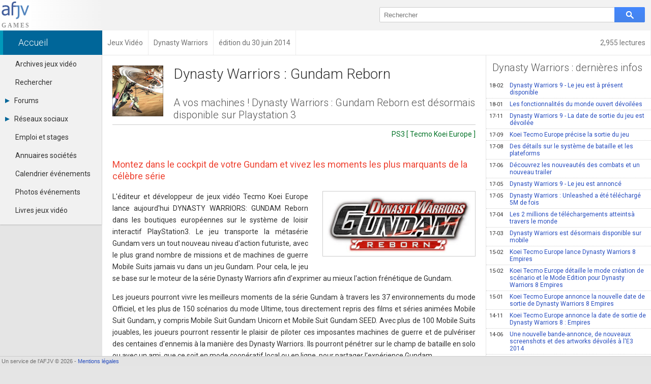

--- FILE ---
content_type: text/html; charset=UTF-8
request_url: https://jeuvideo.afjv.com/news/9942_dynasty_warriors_gundam_reborn.htm
body_size: 4707
content:
<!doctype html>
<html>
<head>
<meta charset="utf-8">
<meta name="viewport"			content="initial-scale=1, maximum-scale=1, user-scalable=no, width=device-width">
<meta name="description"		content="L'éditeur et développeur de jeux vidéo Tecmo Koei Europe lance aujourd'hui DYNASTY WARRIORS: GUNDAM Reborn dans les boutiques européennes sur le système de loisir interactif PlayStation3. Le jeu...">
<link rel="canonical" 			href="https://jeuvideo.afjv.com/news/9942_dynasty_warriors_gundam_reborn.htm">
<link rel="amphtml"				href="https://jeuvideo.afjv.com/news_amp/9942_dynasty_warriors_gundam_reborn.htm">
<meta property="og:title"		content="A vos machines ! Dynasty Warriors : Gundam Reborn est d&eacute;sormais...">
<meta property="og:type"		content="article">
<meta property="og:url"			content="https://jeuvideo.afjv.com/news/9942_dynasty_warriors_gundam_reborn.htm">
<meta property="og:image"		content="https://jeuvideo.afjv.com/press_1406/140630_dynasty_2.jpg">
<meta property="og:image:width"	content="700">
<meta property="og:image:height"	content="394">
<meta property="og:site_name"	content="AFJV">
<meta property="og:description"	content="L'éditeur et développeur de jeux vidéo Tecmo Koei Europe lance aujourd'hui DYNASTY WARRIORS: GUNDAM Reborn dans les boutiques européennes sur le système de loisir interactif PlayStation3. Le jeu...">
<meta property="og:locale"		content="fr_FR">
<meta property="fb:admins"		content="100000479183668">
<meta property="fb:page_id"		content="183598038485">
<meta name="twitter:card"		content="summary_large_image">
<meta name="twitter:site"		content="@AFJVGames">
<meta name="twitter:title"		content="A vos machines ! Dynasty Warriors : Gundam Reborn est d&eacute;sormais...">
<meta name="twitter:description" content="L'éditeur et développeur de jeux vidéo Tecmo Koei Europe lance aujourd'hui DYNASTY WARRIORS: GUNDAM Reborn dans les boutiques européennes sur le système de loisir interactif PlayStation3. Le jeu...">
<meta name="twitter:image"		content="https://jeuvideo.afjv.com/press_1406/140630_dynasty_2.jpg">
<title>A vos machines ! Dynasty Warriors : Gundam Reborn est d&eacute;sormais...</title>
<link rel="alternate" type="application/rss+xml" title="Toutes les informations officielles des éditeurs et studios de jeux vidéo" href="/jeuvideo_rss.xml"/>
<link href="//fonts.googleapis.com/css?family=Roboto:100italic,100,300italic,300,400italic,400,500italic,500,700italic,700,900italic,900" rel="stylesheet" type="text/css">
	<link rel="stylesheet" type="text/css" media="all" href="//afjv.com/share/css/index_pak.css?1801080247" />
	<link rel="stylesheet" type="text/css" media="all" href="//afjv.com/share/css/open_window_pak.css?180108" />
	<link rel="stylesheet" type="text/css" media="all" href="//afjv.com/js/ss/slide_show_1605210248.css" />
	<link rel="stylesheet" type="text/css" media="all" href="/css/v3_pak.css?171227" />
	<link rel="stylesheet" type="text/css" media="all" href="//afjv.com/forums/css/forums_1608070149.css" />
	<script type="text/javascript" src="/afjv_lib_1604122241.js"></script>
	<script type="text/javascript" src="//afjv.com/js/responsive_1501131844.js"></script>
	<script type="text/javascript" src="//afjv.com/js/ow/open_window_1607250348.js"></script>
	<script type="text/javascript" src="//afjv.com/js/ss/slide_show_1605210248.js"></script>
<script type="application/ld+json">
{
"@context": "https://schema.org",
"@type": "NewsArticle",
"mainEntityOfPage": "https://jeuvideo.afjv.com/news/9942_dynasty_warriors_gundam_reborn.htm",
"headline": "A vos machines ! Dynasty Warriors : Gundam Reborn est d&eacute;sormais...",
"image": {
	"@type": "ImageObject",
	"url": "https://jeuvideo.afjv.com/press_1406/140630_dynasty_2.jpg",
	"height": 394,
	"width": 700},
"datePublished": "2014-06-30 11:44:00",
"dateModified": "2014-06-30 11:44:00",
"author": {
	"@type": "Person",
	"name": "Emmanuel Forsans"
},
"publisher": {
	"@type": "Organization",
	"name": "AFJV",
	"logo": {
		"@type": "ImageObject",
		"url": "https://afjv.com/logo/logo_afjv_50.png",
		"width": 50,
		"height": 47
	}
},
"description": "L'éditeur et développeur de jeux vidéo Tecmo Koei Europe lance aujourd'hui DYNASTY WARRIORS: GUNDAM Reborn dans les boutiques européennes sur le système de loisir interactif PlayStation3. Le jeu..."
}
</script>
<script type="text/javascript">
var photo_size		= [];
var photo_src		= [];
var photo_comment	= [];
var photo_dir		= '';
var photo_credit	= '';
var nb_images		= 0;
var num_select		= 0;
var photo_back		= '';
var init_page		= false;

function jv_slide_init()
{
	var i;
	var pict	= document.getElementsByName('jv_slide');
	nb_images	= pict.length;
	for (i = 0 ; i < nb_images ; i++)
	{
		photo_size[i*2]		= pict[i].naturalWidth;
		photo_size[(i*2)+1]	= pict[i].naturalHeight;
		photo_src[i]		= pict[i].src;
		photo_comment[i]	= 'Dynasty Warriors : Gundam Reborn';
		photo_credit		= '(c) Tecmo Koei Europe';
	}
	init_page	= true
}

function clic_pict(i)
{
	if (init_page)
	{
		num_select	= i;
		jv_slide_show();
	}
}

var max_comment	= 6;
var title		= 'A vos machines ! Dynasty Warriors : Gundam Reborn est d';
var source		= 'game';
</script>
</head>
<body onLoad="jv_slide_init()">
<header>
<div id="bandeau">
	<div id="logo_afjv"><a class="sprite" href="/index.php" id="afjv_news"></a></div>
	<span id="menu_mobile" onclick="menu_show()">Menu</span>
		<div id="bloc_search">
		<form id="rechercher" name="rechercher" method="get" action="/recherche.php">
			<input id="text_search" name="q" type="text" value="" placeholder="Rechercher" size="70">
			<span class="sprite" id="bouton_search" onclick="document.rechercher.submit()"></span>
		</form>
	</div>
	</div>
</header>
<nav itemscope itemtype="https://schema.org/BreadcrumbList">
<div id="bandeau2">
<a href="//afjv.com/statistiques/frequentation.php" class="arian arian_lec">2,955 lectures</a>
<div class="arianb" itemprop="itemListElement" itemscope itemtype="https://schema.org/ListItem"><a class="arian0" itemtype="https://schema.org/Thing" itemprop="item" href="//afjv.com/index.php"><span itemprop="name">Accueil</span></a><meta itemprop="position" content="1"><div class="arians"><span></span></div></div><div class="arianb" itemprop="itemListElement" itemscope itemtype="https://schema.org/ListItem"><a class="arian" itemtype="https://schema.org/Thing" itemprop="item" href="/index.php"><span itemprop="name">Jeux Vidéo</span></a><meta itemprop="position" content="2"><div class="arians"><span></span></div></div><div class="arianb" itemprop="itemListElement" itemscope itemtype="https://schema.org/ListItem"><a class="arian" itemtype="https://schema.org/Thing" itemprop="item" href="/tout-sur/Dynasty+Warriors"><span itemprop="name">Dynasty Warriors</span></a><meta itemprop="position" content="3"><div class="arians"><span></span></div></div><div class="arianb" itemprop="itemListElement" itemscope itemtype="https://schema.org/ListItem"><span class="arian">édition du 30 juin 2014</span><div class="arians"><span></span></div></div></div>
</nav>
<nav><div id="col_gauche" class="ombrei"><ul><li id="menu_arch"><a href="/archives/">Archives jeux vidéo</a></li><li id="menu_find"><a href="/recherche.php/">Rechercher</a></li><li id="menu_forum"><div onClick="menu_deroule(this)"><span class="sprite arrowr"></span>Forums</div><ul><li><a href="http://afjv.com/forums/index.php">Tous les forums</a></li><li><a href="">-</a></li><li><a href="">-</a></li><li><a href="mailto:contact@afjv.com">Contacter un modérateur</a></li></ul></li><li id="menu_reso"><div onClick="menu_deroule(this)"><span class="sprite arrowr"></span>Réseaux sociaux</div><ul><li><a href="http://www.dailymotion.com/VideoAFJV">Dailymotion</a></li><li><a href="https://www.facebook.com/jeuxvideo.afjv">Facebook</a></li><li><a href="https://plus.google.com/+EmmanuelForsans">Google+</a></li><li><a href="http://instagram.com/afjv_officiel">Instagram</a></li><li><a href="http://pinterest.com/afjv/pins/">Pinterest</a></li><li><a href="https://twitter.com/AFJVGames">Twitter</a></li><li><a href="http://www.youtube.com/user/VideoAFJV">Youtube</a></li></ul></li><li id="menu_jobs"><a href="http://emploi.afjv.com">Emploi et stages</a></li><li id="menu_annu"><a href="http://afjv.com/annuaires_jeux_video.php">Annuaires sociétés</a></li><li id="menu_agen"><a href="http://afjv.com/agenda_jeu_video.php">Calendrier événements</a></li><li id="menu_pict"><a href="http://afjv.com/diaporama/photos_afjv.php">Photos événements</a></li><li id="menu_book"><a href="http://afjv.com/livres_jeux_video.php">Livres jeux vidéo</a></li></ul></div></nav> 
<div id="col_droite">
	<div id="banniere">
		<div id="ban_nopub"></div>	</div>
	<div id="nws_blc">
		<div id="nws_70">
			<div id="nws_zon">
			<article>
<img id="nws_log" src="/press_1406/140630_dynasty.jpg" alt="Logo Dynasty Warriors : Gundam Reborn" />
<div id="nws_tit">
<h1>Dynasty Warriors : Gundam Reborn</h1>
<h2>A vos machines ! Dynasty Warriors : Gundam Reborn est d&eacute;sormais disponible sur Playstation 3 </h2>
</div>
<hr>
<div id="nws_txt">
<div class="studio">PS3 [ Tecmo Koei Europe ] </div>
<h3>Montez dans le cockpit de votre Gundam et vivez les moments les plus marquants de la c&eacute;l&egrave;bre s&eacute;rie </h3>
<img name="jv_slide" onclick="clic_pict(0)" class="img_fr" src="/press_1406/140630_dynasty_1.jpg" alt="Dynasty Warriors : Gundam Reborn" title="Dynasty Warriors : Gundam Reborn" />
<p>L'éditeur et développeur de jeux vidéo Tecmo Koei Europe lance aujourd'hui DYNASTY WARRIORS: GUNDAM Reborn dans les boutiques européennes sur le système de loisir interactif PlayStation3. Le jeu transporte la métasérie Gundam vers un tout nouveau niveau d'action futuriste, avec le plus grand nombre de missions et de machines de guerre Mobile Suits jamais vu dans un jeu Gundam. Pour cela, le jeu se base sur le moteur de la série Dynasty Warriors afin d'exprimer au mieux l'action frénétique de Gundam.</p>
<p>Les joueurs pourront vivre les meilleurs moments de la série Gundam à travers les 37 environnements du mode Officiel, et les plus de 150 scénarios du mode Ultime, tous directement repris des films et séries animées Mobile Suit Gundam, y compris Mobile Suit Gundam Unicorn et Mobile Suit Gundam SEED. Avec plus de 100 Mobile Suits jouables, les joueurs pourront ressentir le plaisir de piloter ces imposantes machines de guerre et de pulvériser des centaines d'ennemis à la manière des Dynasty Warriors. Ils pourront pénétrer sur le champ de bataille en solo ou avec un ami, que ce soit en mode coopératif local ou en ligne, pour partager l'expérience Gundam.</p>
<p>Alors que les Mobile Suits partiront au combat sur terre, en mer, dans les airs ou dans l'espace, les joueurs pourront utiliser le système de Burst pour activer une forme renforcée de leur Mobile Suit, et la combiner avec un autre Mobile Suit afin de semer la destruction sur les vagues d'ennemis qui se succèdent. Des améliorations visuelles contribuent à rendre les combats toujours plus spectaculaires grâce à des graphismes saisissants et à des effets de lumière reflétant au mieux l'univers coloré de Gundam.</p>

<div id="bloc_image" class="cb tal">
<h3>Images de Dynasty Warriors : Gundam Reborn</h3>
<img name="jv_slide" onclick="clic_pict(1)" class="img_al" src="/press_1406/140630_dynasty_2.jpg" alt="Dynasty Warriors : Gundam Reborn (image 1)" /> 
<img name="jv_slide" onclick="clic_pict(2)" class="img_al" src="/press_1406/140630_dynasty_3.jpg" alt="Dynasty Warriors : Gundam Reborn (image 2)" /> 
<img name="jv_slide" onclick="clic_pict(3)" class="img_al" src="/press_1406/140630_dynasty_4.jpg" alt="Dynasty Warriors : Gundam Reborn (image 3)" /> 
<img name="jv_slide" onclick="clic_pict(4)" class="img_al" src="/press_1406/140630_dynasty_5.jpg" alt="Dynasty Warriors : Gundam Reborn (image 4)" /> 
<img name="jv_slide" onclick="clic_pict(5)" class="img_al" src="/press_1406/140630_dynasty_6.jpg" alt="Dynasty Warriors : Gundam Reborn (image 5)" /> 
<img name="jv_slide" onclick="clic_pict(6)" class="img_al" src="/press_1406/140630_dynasty_7.jpg" alt="Dynasty Warriors : Gundam Reborn (image 6)" /> 
<img name="jv_slide" onclick="clic_pict(7)" class="img_al" src="/press_1406/140630_dynasty_8.jpg" alt="Dynasty Warriors : Gundam Reborn (image 7)" /> 
<img name="jv_slide" onclick="clic_pict(8)" class="img_al" src="/press_1406/140630_dynasty_9.jpg" alt="Dynasty Warriors : Gundam Reborn (image 8)" /> 
<img name="jv_slide" onclick="clic_pict(9)" class="img_al" src="/press_1406/140630_dynasty_10.jpg" alt="Dynasty Warriors : Gundam Reborn (image 9)" /> 
</div>
<div id="bloc_video" class="cb tal">
<h3>Vidéo de Dynasty Warriors : Gundam Reborn</h3>
<iframe width="1280" height="720" src="//www.youtube.com/embed/n45KWlGolVo" frameborder="0" allowfullscreen></iframe>
</div>
<h3>Informations complémentaires</h3>
<div id="bloc_fiche_pdt">
<p><em>Titre</em> : Dynasty Warriors : Gundam Reborn</p>
<p><em>Editeur</em> : Tecmo Koei Europe</p>
<p><em>Studio</em> : </p>
<p><em>Plateformes</em> : PS3</p>
<p><em>Date de sortie</em> : à définir</p>
</div>
</div>
</article>
			</div>
			<div id="forum_news"><h2>Votre avis sur Dynasty Warriors : Gundam Reborn</h2><div class="m1em">Soyez le premier à commenter cette information.</div><div class="m1em"><a href="javascript:forum_form_new_sujet_from_news(3,9942)" class="bouton_link">Poster un commentaire</a></div></div>		</div>
		<div id="nws_30">
			<div id="nws_rig">
				<h2>Dynasty Warriors : dernières infos</h2>
<nav>
<a class="ligne" href="/news/18185_dynasty-warriors-9.htm"><span class="date">18-02</span>Dynasty Warriors 9 - Le jeu est &agrave; pr&eacute;sent disponible </a>
<a class="ligne" href="/news/18016_dynasty-warriors-9.htm"><span class="date">18-01</span>Les fonctionnalit&eacute;s du monde ouvert d&eacute;voil&eacute;es </a>
<a class="ligne" href="/news/17686_dynasty-warriors-9.htm"><span class="date">17-11</span>Dynasty Warriors 9 - La date de sortie du jeu est d&eacute;voil&eacute;e </a>
<a class="ligne" href="/news/17357_dynasty-warriors-9.htm"><span class="date">17-09</span>Koei Tecmo Europe pr&eacute;cise la sortie du jeu </a>
<a class="ligne" href="/news/16994_dynasty-warriors-9.htm"><span class="date">17-08</span>Des d&eacute;tails sur le syst&egrave;me de bataille et les plateforms</a>
<a class="ligne" href="/news/16684_dynasty-warriors-9.htm"><span class="date">17-06</span>D&eacute;couvrez les nouveaut&eacute;s des combats et un nouveau trailer</a>
<a class="ligne" href="/news/16404_dynasty-warriors-9.htm"><span class="date">17-05</span>Dynasty Warriors 9 - Le jeu est annonc&eacute; </a>
<a class="ligne" href="/news/16368_dynasty-warriors-unleashed.htm"><span class="date">17-05</span>Dynasty Warriors : Unleashed a &eacute;t&eacute; t&eacute;l&eacute;charg&eacute; 5M de fois</a>
<a class="ligne" href="/news/16160_dynasty-warriors-unleashed.htm"><span class="date">17-04</span>Les 2 millions de t&eacute;l&eacute;chargements atteints&agrave; travers le monde</a>
<a class="ligne" href="/news/16128_dynasty-warriors-unleashed.htm"><span class="date">17-03</span>Dynasty Warriors est d&eacute;sormais disponible sur mobile</a>
<a class="ligne" href="/news/11223_dynasty-warriors-8-empires.htm"><span class="date">15-02</span>Koei Tecmo Europe lance Dynasty Warriors 8 Empires</a>
<a class="ligne" href="/news/11134_dynasty-warriors-8-empires.htm"><span class="date">15-02</span>Koei Tecmo Europe d&eacute;taille le mode cr&eacute;ation de sc&eacute;nario et le Mode Edition pour Dynasty Warriors 8 Empires</a>
<a class="ligne" href="/news/10979_dynasty-warriors-8-empires.htm"><span class="date">15-01</span>Koei Tecmo Europe annonce la nouvelle date de sortie de Dynasty Warriors 8 Empires</a>
<a class="ligne" href="/news/10670_dynasty-warriors-8-empires.htm"><span class="date">14-11</span>Koei Tecmo Europe annonce la date de sortie de Dynasty Warriors 8 : Empires</a>
<a class="ligne" href="/news/9836_dynasty_warriors_gundam_reborn.htm"><span class="date">14-06</span>Une nouvelle bande-annonce, de nouveaux screenshots et des artworks d&eacute;voil&eacute;s &agrave; l'E3 2014 </a>
<a class="ligne" href="/news/9701_dynasty_warriors_gundam_reborn.htm"><span class="date">14-05</span>Tecmo Koei d&eacute;voile les bonus de pr&eacute;commande de Dynasty Warriors Gundam Reborn</a>
<a class="ligne" href="/news/9637_dynasty_warriors_gundam_reborn.htm"><span class="date">14-05</span>Disponible le 26 juin 2014 en France sur PlayStation 3</a>
<a class="ligne" href="/news/9520_dynasty_warriors_gundam_reborn.htm"><span class="date">14-04</span>Tecmo Koei Europe d&eacute;voile de nouveaux assets de Dynasty Warriors : Gundam Reborn </a>
<a class="ligne" href="/news/9415_dynasty_warriors_8_xtreme_legends_complete_edition.htm"><span class="date">14-04</span>Dynasty Warriors 8 : Xtreme Legends est d&eacute;sormais disponible en France sur PlayStation 3 et en Compl&egrave;te Edition sur PlayStation Vita et PlayStation 3 </a>
<a class="m1em bouton_link" href="/tout-sur/Dynasty+Warriors" title="Dynasty Warriors">Plus d'informations sur Dynasty Warriors</a>
</nav>
			</div>
		</div>		
		<div id="nws_shr">
			<script src="//afjv.com/forums/js/forums_pak.js?v=2408151831"></script>		</div>
	</div>
</div>
<footer>
<div id="bpage0"></div>
<div id="bpage">
	<div id="bpage_1">&nbsp;Un service de l'AFJV &copy; 2026 - <a href="//afjv.com/a_propos.php#mentions_legales">Mentions légales</a></div>
<div id="bpage_2"></div>
<div id="bpage_3"></div>
</div>
</footer>
</body>
</html>

--- FILE ---
content_type: text/javascript
request_url: https://afjv.com/js/ss/slide_show_1605210248.js
body_size: 1250
content:
/* Auteur Emmanuel Forsans - Tous droits réservés */ function jv_image_close(){""!=photo_back?document.location.href=photo_back:remove_obj("fond_image")}function jv_slide_show(){var e,t,i,n,d=(getWindowWidth(),getWindowHeight()),a=document.location.hash;""!=a&&(num_select=Number(a.substr(1))-1),slider_onscreen=!0,i=num_select-1,n=num_select+1,0>i&&(i=nb_images-1),n>=nb_images&&(n=0),e=document.createElement("div"),e.id="fond_image",e.style.height=d+"px",e=document.body.appendChild(e),t=document.createElement("div"),t.id="jv_slider",t.style.height=d+"px",addEvent(t,"mousedown",slider_clic),addEvent(t,"touchstart",slider_touch),addEvent(t,"mousemove",slider_souris_move),addEvent(t,"touchmove",slider_touch_move),addEvent(t,"mouseup",slider_souris_relache),addEvent(t,"touchend",slider_touch_relache),addEvent(t,"touchleave",slider_touch_relache),t=e.appendChild(t),t=document.createElement("div"),t.id="jv_close",addEvent(t,"click",jv_image_close),t=e.appendChild(t),t=document.createElement("div"),t.id="jv_prec",addEvent(t,"click",function(){jv_pre_change_images(-1)}),t=e.appendChild(t),t=document.createElement("div"),t.id="jv_suiv",addEvent(t,"click",function(){jv_pre_change_images(1)}),t=e.appendChild(t),t=document.createElement("div"),t.id="jv_all_images",t=e.appendChild(t),jv_add_image(i,"gauche",t),jv_add_image(num_select,"centre",t),jv_add_image(n,"droite",t)}function jv_add_image(e,t,i){var n,d,a,c,_,s,l,o,r,m,h,v,u;switch(s=getWindowWidth(),l=getWindowHeight(),c=photo_size[2*e],_=photo_size[2*e+1],m=s/c,h=l/_,v=Math.min(m,h),1>v&&(c*=v,_*=v),t){case"gauche":o=-c-20;break;case"centre":o=(s-c)/2,""!=photo_back&&(document.location.hash="#"+(e+1));break;case"droite":o=s+20}r=(l-_)/2,d=document.createElement("div"),d.name="jv_slide",d.className="jv_slide",d.style.top=r+"px",d.style.left=o+"px",d.style.width=c+"px",d.style.height=_+"px",d.dataset.x=o,d.dataset.larg=c,d=i.appendChild(d),n=document.createElement("img"),n.src=photo_dir+photo_src[e],n.style.width=c+"px",n.style.height=_+"px",n.alt=photo_comment[e]+" ("+(e+1)+" / "+nb_images+")",d.appendChild(n),n=document.createElement("span"),n.className="jv_cartouche",n.style.width=c-2+"px",n.textContent=photo_comment[e],a=d.appendChild(n),u=e+1+" / "+nb_images,""!=photo_credit&&(u+=" - "+photo_credit),n=document.createElement("span"),n.className="jv_credit",n.style.width=c-2+"px",n.textContent=u,a.appendChild(n)}function slider_touch(e){jv_no_selection(e);var t=new Date;slider_clic_t=t.getTime(),slider_clic_x=e.changedTouches[0].pageX,slider_on=!0}function slider_clic(e){jv_no_selection(e);var t=new Date;slider_clic_t=t.getTime(),slider_clic_x=e.clientX,slider_on=!0}function slider_souris_move(e){if(slider_on){var t=e.clientX;jv_no_selection(e),jv_sliding(t)}}function slider_touch_move(e){if(slider_on){var t=e.changedTouches[0].pageX;jv_no_selection(e),jv_sliding(t)}}function slider_clavier(e){if(slider_onscreen){var t=window.event?e.keyCode:e.which;switch(t){case 37:jv_pre_change_images(-1);break;case 39:case 32:jv_pre_change_images(1);break;case 27:case 13:jv_image_close()}}}function slider_souris_relache(e){slider_relache(e.clientX,e.clientY)}function slider_touch_relache(e){slider_relache(e.changedTouches[0].pageX,e.changedTouches[0].pageY)}function slider_relache(e,t){var i=new Date,n=getWindowWidth();i.getTime()-slider_clic_t<300?t>50&&jv_pre_change_images(e>n/2?1:-1):jv_pre_change_images(slider_offsetx>n/10?-1:-n/10>slider_offsetx?1:0)}function jv_sliding(e){var t,i;if(slider_offsetx=e-slider_clic_x)for(Math.abs(slider_offsetx)>30&&(slider_clic_t=0),t=document.getElementById("jv_all_images").getElementsByTagName("div"),i=0;3>i;i++)t[i].style.left=Number(t[i].dataset.x)+slider_offsetx+"px"}function jv_pre_change_images(e){var t,i,n,d;for(slider_on=!1,t=getWindowWidth(),num_select+=e,slider_clic_x=0,slider_offsetx=0,n=document.getElementById("jv_all_images").getElementsByTagName("div"),i=(t-Number(n[1+e].dataset.larg))/2-Number(n[1+e].dataset.x),d=0;3>d;d++)n[d].style.transitionDuration="300ms",n[d].style.left=Number(n[d].dataset.x)+i+"px";window.setTimeout(jv_change_images,400)}function jv_change_images(){num_select>=nb_images&&(num_select=0),num_select<0&&(num_select=nb_images-1);var e=num_select-1,t=num_select+1;0>e&&(e=nb_images-1),t>=nb_images&&(t=0),empty_obj("jv_all_images");var i=document.getElementById("jv_all_images");jv_add_image(e,"gauche",i),jv_add_image(num_select,"centre",i),jv_add_image(t,"droite",i)}function jv_no_selection(e){e.preventDefault&&e.preventDefault(),e.returnValue=!1}var slider_clic_x=0,slider_clic_t=0,slider_offsetx=0,slider_on=!1,slider_onscreen=!1;addEvent(window,"keydown",slider_clavier);

--- FILE ---
content_type: image/svg+xml
request_url: https://afjv.com/share/svg/arrow.svg
body_size: -49
content:
<svg id="arrow" xmlns="http://www.w3.org/2000/svg" viewBox="0 0 288 288"><defs><style>.cls-1{fill:#069;}</style></defs><polygon class="cls-1" points="0 0 288 144 0 288 0 0"/></svg>